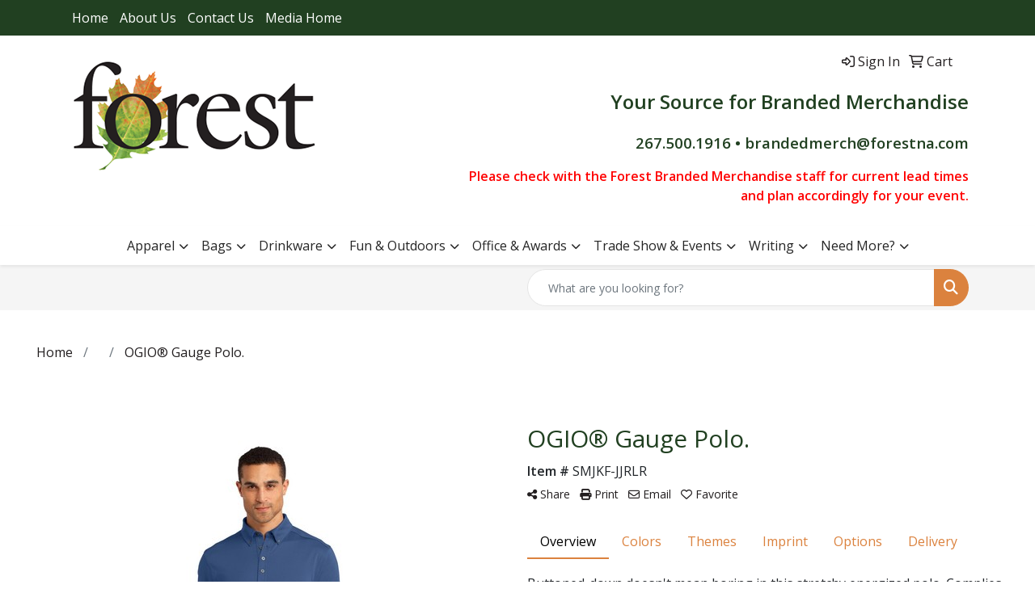

--- FILE ---
content_type: text/plain
request_url: https://www.google-analytics.com/j/collect?v=1&_v=j102&a=1676780231&t=pageview&_s=1&dl=https%3A%2F%2Fcustomproducts.forestincentives.com%2Fp%2FSMJKF-JJRLR%2Fogio-mens-gauge-polo-shirt&ul=en-us%40posix&dt=OGIO%C2%AE%20Gauge%20Polo.%20-%20Forest%20Incentives%20%7C%20Promotional%20Products%20and%20Apparel%20%7C%20Pennsylvania&sr=1280x720&vp=1280x720&_u=IEBAAAABAAAAACAAI~&jid=1728948363&gjid=2099158515&cid=1322500359.1768867791&tid=UA-33629203-1&_gid=1227369468.1768867791&_r=1&_slc=1&z=2119299839
body_size: -457
content:
2,cG-KHJNDXG1FV